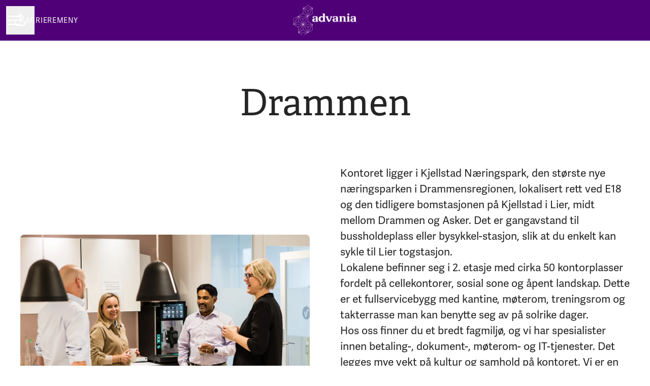

--- FILE ---
content_type: application/javascript
request_url: https://assets-aws.teamtailor-cdn.com/assets/packs/js/careersite-78f3e77926146e4ef0be.js
body_size: 1265
content:
(self.webpackChunkteamtailor=self.webpackChunkteamtailor||[]).push([[5248],{"./app/javascript/images sync recursive ^\\.\\/.*$":(e,t,o)=>{var i={"./icons/close.svg":"./app/javascript/images/icons/close.svg","./icons/trash.svg":"./app/javascript/images/icons/trash.svg"};function a(e){var t=r(e);return o(t)}function r(e){if(!o.o(i,e)){var t=new Error("Cannot find module '"+e+"'");throw t.code="MODULE_NOT_FOUND",t}return i[e]}a.keys=function(){return Object.keys(i)},a.resolve=r,e.exports=a,a.id="./app/javascript/images sync recursive ^\\.\\/.*$"},"./app/javascript/career/video_question.js":(e,t,o)=>{"use strict";o.d(t,{O:()=>a});var i=o("./app/javascript/utils/ziggeo.js");async function a(e,t,o,a,r){const s=await(0,i.K)(a);s.Locale.setLocale(e),s.Locale.mediaLocale.register({"ba-videorecorder-chooser.record-video":t},[`language:${e}`],10),s.Locale.mediaLocale.register({"ba-videorecorder-controlbar.record":o},[`language:${e}`],10),document.querySelectorAll("[id^=video-recorder]").forEach(e=>{s.Recorder.findByElement(e)||function(e,t,o){const i=document.querySelector(`#video-wrapper-${t.dataset.questionId}`),a=i.querySelector("input[name*=video_token]"),r=a.form.querySelector("[type=submit]"),s=a.value;let c={width:420,height:315,theme:"modern",themecolor:"red",picksnapshots:!1,"client-auth":o};0!==s.length&&(c={...c,video:s,rerecordable:!0,recordermode:!1});const n=new e.Recorder({element:t,attrs:c}),p=function(){r.disabled=!0},l=function(){a.value=n.get("video"),r.disabled=!1},d=function(){r.disabled=!1};n.activate(),n.on("countdown recording uploading",p),n.on("processing verified",l),n.on("error",d)}(s,e,r)})}},"./app/javascript/packs/careersite.js":(e,t,o)=>{"use strict";o("./node_modules/@hotwired/turbo-rails/app/javascript/turbo/index.js"),o("./app/javascript/utils/polyfills.js"),o("./app/javascript/controllers/index.js");var i=o("./app/javascript/career/video_question.js"),a=o("./app/javascript/utils/cookies.js");o("./app/javascript/images sync recursive ^\\.\\/.*$"),window.Teamtailor=window.Teamtailor||{},window.Teamtailor.Ziggeo={initializeVideoQuestion:i.O},document.addEventListener("turbo:load",()=>{document.dispatchEvent(new Event("teamtailor:load")),async function(){(function(){try{return window.self!==window.top}catch(e){return!0}})()&&parent.postMessage&&setTimeout(function(){parent.postMessage({height:document.body.offsetHeight,url:window.location.href},"*")},250)}(),r()});const r=()=>{document.querySelector("lite-youtube")&&(0,a.ch)("marketing")&&o.e(5612).then(o.bind(o,"./node_modules/@justinribeiro/lite-youtube/lite-youtube.js")),document.querySelector("lite-vimeo")&&(0,a.ch)("marketing")&&o.e(33).then(o.bind(o,"./node_modules/@slightlyoff/lite-vimeo/lite-vimeo.js"))};document.addEventListener("teamtailor:cookies-changed",r),window.location.hash.startsWith("#section-")&&(window.location.hash=window.location.hash.replace("#section-","#"))},"./app/javascript/utils/polyfills.js":()=>{String.prototype.replaceAll||(String.prototype.replaceAll=function(e,t){return"[object regexp]"===Object.prototype.toString.call(e).toLowerCase()?this.replace(e,t):this.replace(new RegExp(e,"g"),t)})},"./app/javascript/images/icons/close.svg":(e,t,o)=>{"use strict";e.exports=o.p+"static/images/icons/close-ea53e75fa94554aab55b.svg"},"./app/javascript/images/icons/trash.svg":(e,t,o)=>{"use strict";e.exports=o.p+"static/images/icons/trash-734f0471597b172d864d.svg"}},e=>{e.O(0,[601,8559,5217,7107,7569,1339],()=>{return t="./app/javascript/packs/careersite.js",e(e.s=t);var t});e.O()}]);
//# sourceMappingURL=careersite-78f3e77926146e4ef0be.js.map